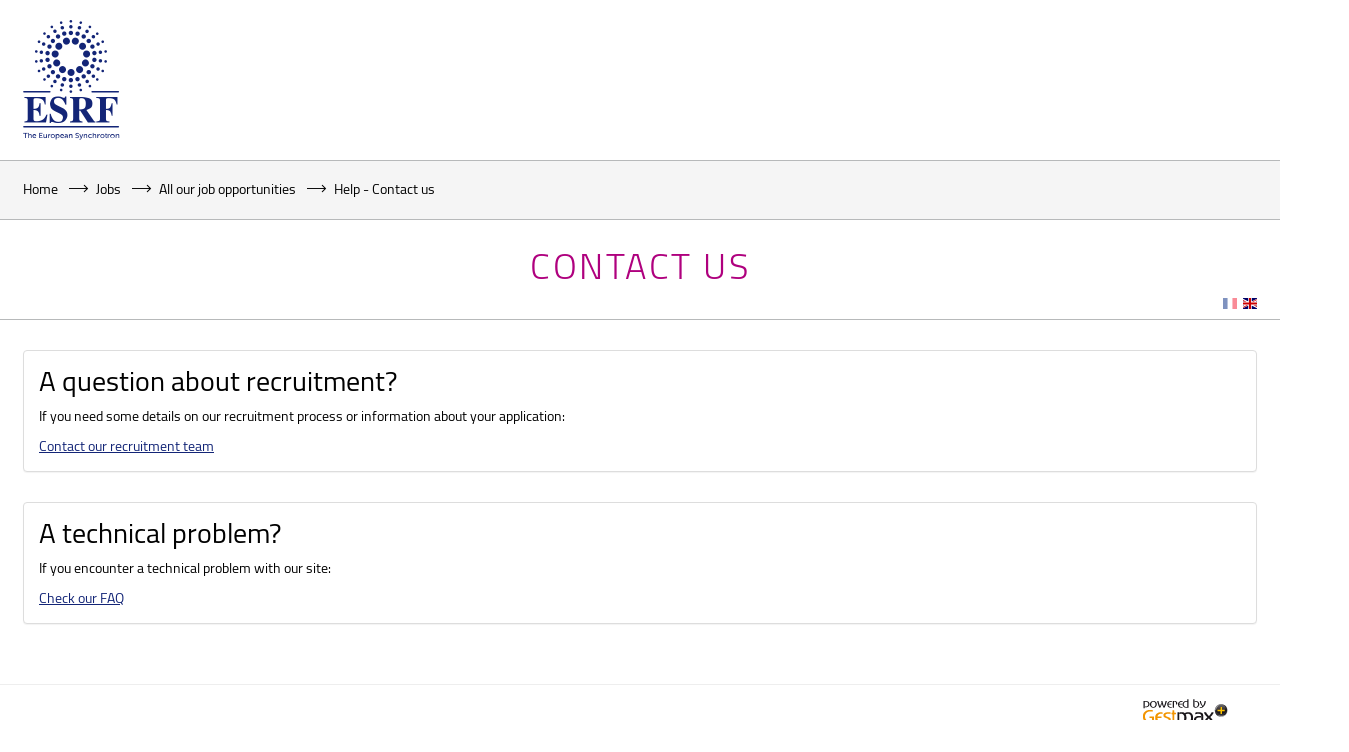

--- FILE ---
content_type: text/html; charset=UTF-8
request_url: https://esrf.gestmax.eu/help/contact
body_size: 2243
content:
	
	<!DOCTYPE html>
<html lang="en">
	<head>
		<meta charset="utf-8" />
    	<meta http-equiv="X-UA-Compatible" content="IE=edge" />
		<meta name="viewport"
              content="width=device-width, initial-scale=1.0, maximum-scale=1.0, user-scalable=0"/>

		<title>ESRF - Help - Contact us</title>
		<meta name="description"
			content="
						Consultez toutes les offres d'emploi ESRF et postulez en ligne a nos annonces emploi sur le site recrutement ESRF
						" />


		<meta name="keywords"
			content="
						ESRF, recrutement, candidature, ESRF recrute, offres d'emploi, emploi ESRF, offers d'emploi ESRF
						" />


		<meta name="robots" content="index,follow" />

		<link rel="stylesheet" type="text/css" href="/_esrf/public/built/front.css?20260123-697336dddd26b" />
			<script type="text/javascript" src="/_generic_bootstrap_rgaa/public/js/built/jquery.min.js?20260123-697336dddd26b"></script>
	<script defer type="text/javascript" src="/_generic_bootstrap_rgaa/public/js/built/all.js?20260123-697336dddd26b"></script>
	<script defer type="text/javascript" src="/_generic_bootstrap_rgaa/public/js/revealpassword.js"></script>
	<script type="text/javascript" src="/public/js/libraries/intl-tel-input/build/js/intlTelInputWithUtils.js?20260123-697336dddd26b"></script>
	
	<link rel="stylesheet" type="text/css" href="/../public/js/libraries/intl-tel-input/build/css/intlTelInput.css?20260123-697336dddd26b" />
	<link rel="stylesheet" type="text/css" href="/../public/js/dependencies/datepicker/css/datepicker.min.css?20260123-697336dddd26b" />

		

				<script defer async type="module" src="/public/js/libraries/altcha.i18n.js"></script>
	
	        
        <!-- Icones de ESRF -->
        <link id="staticAssetCSS1" rel="stylesheet" href="/_esrf/public/fonts/icons.css" media="screen" type="text/css"/>


<!--
		<script type='text/javascript' src="/_generic_bootstrap_rgaa/public/js/modernizr.min.js"></script>
		<script type='text/javascript' src="/_generic_bootstrap_rgaa/public/js/css3-mediaqueries.js"></script>
-->

		<!-- HTML5 shim and Respond.js IE8 support of HTML5 elements and media queries -->
		<!--[if lt IE 9]>
			<meta http-equiv="X-UA-Compatible" content="IE=edge" />
			<script type='text/javascript' src="/_generic_bootstrap_rgaa/public/js/html5.js"></script>
			<script type='text/javascript' src="/_generic_bootstrap_rgaa/public/js/respond.js"></script>
		<![endif]-->
		 		 		 	</head>
	<body class="gestmax-help-contact gestmax-menu-none gestmax-popup ">
		<!--[if IE 8]><div class="ie ie8"><![endif]-->
		<!--[if IE 9]><div class="ie ie9"><![endif]-->
		<!--[if IE 10]><div class="ie ie10"><![endif]-->
						<div class="cnil_cookies background border bottom">
		<div class="gestmax-container background border cnil_cookies-container">
			This website uses cookies to ensure that we give you the best experience on our website.
			If you continue we assume that you consent to receive all cookies on all websites.<br/>
			For further information, <a href="/help/alertcookies">please click here &gt;&gt;</a>.
	
			<div class="glyphicon glyphicon-remove close fa fa-remove" aria-hidden="true"></div>
		</div>
	</div>

<script defer type="text/javascript">
//<![CDATA[
	    var cookie_alert = "never";
	var cookie_name = "ESRF";
//]]>
</script>					
				
		<div class="esrf-header">
	        <div class="page-content">
	            <div class="header-content">
	                <a href="http://www.esrf.eu/" class="icon-logo"></a>
	            </div>
	        </div>
	    </div>
	    
		<div class="esrf-breadcrumb">
		    <div class="breadcrumb-container">
		        <div class="page-content">
		            <ul class="breadcrumb-list">
		                <li><a href="http://www.esrf.eu/">Home</a></li>
																					                <li><a href="https://www.esrf.fr/Jobs">Jobs</a></li>
		                		                	<li><a href="/search">All our job opportunities</a></li>
		                	<li>Help - Contact us</li>
		                		            </ul>
		        </div>
		    </div>
		</div>


		<div class="gestmax-container main-container">
            
<div class="help">
	<h1>Contact us</h1>
	
	
	<div class="contact_block contact_recruitment">
	
		<h2>A question about recruitment?</h2>
	
		<p>If you need some details on our recruitment process or information about your application:</p>
		<a href="/help/contactrecruitment">
			Contact our recruitment team		</a>
	
	</div>

		
	<div class="contact_block contact_technical">
		<h2>A technical problem?</h2>
	
		<p>If you encounter a technical problem with our site:</p>
		<a href="/help/faq">
			Check our FAQ		</a>
	</div>
</div>
	</div><!-- end .gestmax-container -->


<footer class="footer main-footer" aria-labelledby="footer-title">

	<div class="gestmax-container">

		
		
					<div class="gestmax_logo">						
<div class="gestmax_logo">
	<img style="display:block;"
			src="/public/img/front/powered-by-gestmax.gif" title="Kioskemploi, recruitment software" alt="Kioskemploi, recruitment software" />
		<a style="text-decoration: none; color:#000;font-weight: normal;" href="https://www.kioskemploi.fr/" target="_blank" title="Kioskemploi, recruitment software">
							Recruiting software
			 
			</a>
</div></div>
							</div>

</footer>




<!--[if IE 8]></div><![endif]-->
<!--[if IE 9]></div><![endif]-->
<!--[if IE 10]></div><![endif]-->
</body>

</html>

<script>
$(document).ready(function() {
	
	// Rajoute la gestion des langues dans le h1
		
				
		var htmlLang = '<div class="languages"><ul>';
														htmlLang += '<li><a href="/help/contact/lang/fr_FR" title="French" class="flag fr_FR"></a></li>';
																htmlLang += '<li class="selected"><span class="flag en_US"></span></li>';
					    	htmlLang += '</ul></div>';
		
		if ($('h1').length > 0) {
			$('h1').append(htmlLang);
		} else {
			htmlLang = '<h1>' + htmlLang + '</h1>';
			$('.gestmax-container.main-container').prepend(htmlLang);
		}
		
		
	// Ajoute la bonne hauteur au contenu
	var updateInsiderHeight = function() {
		var intMargin = 110;
		var intSidebarHeight = $('.esrf-sidebar').outerHeight() + intMargin;
		$('.insider').css('minHeight', intSidebarHeight + 'px');
	}
	updateInsiderHeight();
	$(window).resize(function() {
		updateInsiderHeight();
	});

});
</script>

--- FILE ---
content_type: text/css
request_url: https://esrf.gestmax.eu/_esrf/public/fonts/icons.css
body_size: 1158
content:
/*******************************

  ICO Font

********************************/
@font-face {
  font-family: 'esrf-icon';
  src: url("esrf.eot?96jqo6");
  src: url("esrf.eot?96jqo6#iefix") format('embedded-opentype'), url("esrf.ttf?96jqo6") format('truetype'), url("esrf.woff?96jqo6") format('woff');
  font-weight: normal;
  font-style: normal;
}
[class^="icon-"],
[class*=" icon-"] {
/* use !important to prevent issues with browser extensions that change fonts */
  font-family: 'esrf-icon' !important;
  speak: none;
  font-style: normal;
  font-weight: normal;
  font-variant: normal;
  text-transform: none;
  line-height: 1;
/* Better Font Rendering =========== */
  -webkit-font-smoothing: antialiased;
  -moz-osx-font-smoothing: grayscale;
}
.icon-logo:before {
  content: "\e900";
}
.icon-globe:before {
  content: "\e901";
}
.icon-users:before {
  content: "\e902";
}
.icon-fireworks:before {
  content: "\e903";
}
.icon-document:before {
  content: "\e904";
}
.icon-rss:before {
  content: "\e905";
}
.icon-twitter:before {
  content: "\e906";
}
.icon-youtube:before {
  content: "\e907";
}
.icon-instagramm:before {
  content: "\e908";
}
.icon-facebook:before {
  content: "\e909";
}
.icon-search-icon:before {
  content: "\e90a";
}
.icon-chevron-up:before {
  content: "\e90b";
}
.icon-chevron-down:before {
  content: "\e90c";
}
.icon-chevron-left:before {
  content: "\e90d";
}
.icon-chevron-right:before {
  content: "\e90e";
}
.icon-arrow-right-sharp:before {
  content: "\e90f";
}
.icon-arrow-left-sharp:before {
  content: "\e910";
}
.icon-arrow-back:before {
  content: "\e911";
}
.icon-arrow-left:before {
  content: "\e912";
}
.icon-arrow-right:before {
  content: "\e913";
}
.icon-arrow-top-dotted:before {
  content: "\e914";
}
.icon-arrow-bottom-dotted:before {
  content: "\e915";
}
.icon-map-pointer:before {
  content: "\e916";
}
.icon-bed:before {
  content: "\e917";
}
.icon-meals:before {
  content: "\e918";
}
.icon-sheet-pen:before {
  content: "\e919";
}
.icon-cog-checkbox:before {
  content: "\e91a";
}
.icon-books:before {
  content: "\e91b";
}
.icon-wifi:before {
  content: "\e91c";
}
.icon-contacts:before {
  content: "\e91d";
}
.icon-paper-form:before {
  content: "\e91e";
}
.icon-db-add:before {
  content: "\e91f";
}
.icon-badge:before {
  content: "\e920";
}
.icon-medical:before {
  content: "\e921";
}
.icon-microscope:before {
  content: "\e922";
}
.icon-money:before {
  content: "\e923";
}
.icon-safety:before {
  content: "\e924";
}
.icon-db:before {
  content: "\e925";
}
.icon-list-form:before {
  content: "\e926";
}
.icon-edit-document:before {
  content: "\e927";
}
.icon-tickets:before {
  content: "\e928";
}
.icon-speedometer:before {
  content: "\e929";
}
.icon-storage-ring:before {
  content: "\e92a";
}
.icon-user-edit:before {
  content: "\e92b";
}
.icon-user-office:before {
  content: "\e92c";
}
.icon-user-male-office:before {
  content: "\e92d";
}
.icon-user-female:before {
  content: "\e92e";
}
.icon-user-male:before {
  content: "\e92f";
}
.icon-user:before {
  content: "\e930";
}
.icon-organisation:before {
  content: "\e931";
}
.icon-user-portal:before {
  content: "\e932";
}
.icon-envelope:before {
  content: "\e933";
}
.icon-ticket:before {
  content: "\e934";
}
.icon-microscope-alt:before {
  content: "\e935";
}
.icon-industry:before {
  content: "\e936";
}
.icon-outbox:before {
  content: "\e937";
}
.icon-user-portal-alt:before {
  content: "\e938";
}
.icon-edit-blank-document:before {
  content: "\e939";
}
.icon-linkedin:before {
  content: "\e93a";
}
.icon-plus:before {
  content: "\e93b";
}
.icon-minus:before {
  content: "\e93c";
}
.icon-checked:before {
  content: "\e93d";
}
.icon-big-dot:before {
  content: "\e93e";
}
.icon-grid-sort-top:before {
  content: "\e93f";
}
.icon-grid-sort-bottom:before {
  content: "\e940";
}
.icon-grid-sort:before {
  content: "\e941";
}
.icon-dots-middle:before {
  content: "\e942";
}
.icon-digit-0:before {
  content: "\e943";
}
.icon-digit-1:before {
  content: "\e944";
}
.icon-digit-2:before {
  content: "\e945";
}
.icon-digit-3:before {
  content: "\e946";
}
.icon-digit-4:before {
  content: "\e947";
}
.icon-digit-5:before {
  content: "\e948";
}
.icon-digit-6:before {
  content: "\e949";
}
.icon-digit-7:before {
  content: "\e94a";
}
.icon-digit-8:before {
  content: "\e94b";
}
.icon-digit-9:before {
  content: "\e94c";
}
.icon-ext-link:before {
  content: "\e94d";
}
.icon-currency-euro:before {
  content: "\e94e";
}
.icon-currency-dollar:before {
  content: "\e94f";
}
.icon-currency-pound:before {
  content: "\e950";
}
.icon-chemistry:before {
  content: "\e951";
}
.icon-biologic:before {
  content: "\e952";
}
.icon-publication-upload:before {
  content: "\e953";
}
.icon-publication-download:before {
  content: "\e954";
}
.icon-data:before {
  content: "\e955";
}
.icon-transfer:before {
  content: "\e956";
}
.icon-calendar:before {
  content: "\e957";
}
.icon-bank-card:before {
  content: "\e958";
}

/*# sourceMappingURL=icons.css.map */